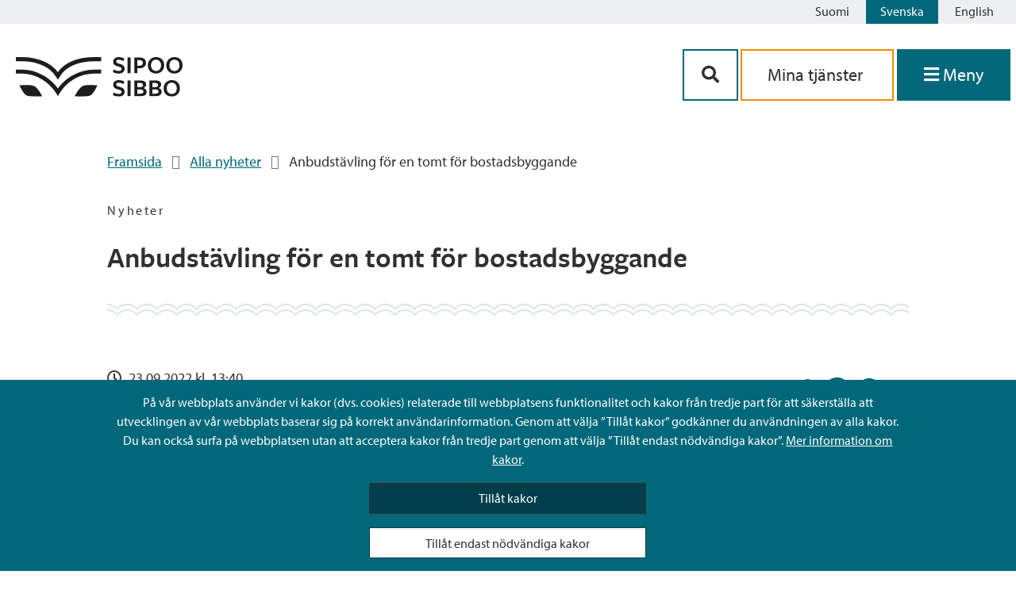

--- FILE ---
content_type: text/html; charset=UTF-8
request_url: https://www.sipoo.fi/sv/nyheter/anbudstavling-for-en-tomt-for-bostadsbyggande/
body_size: 65025
content:
<!doctype html>
<html lang="sv-SE">

<head>
	<meta charset="UTF-8">
	<meta name="viewport" content="width=device-width, initial-scale=1">
	<link rel="profile" href="https://gmpg.org/xfn/11">
	<link rel="stylesheet" href="https://cdnjs.cloudflare.com/ajax/libs/font-awesome/5.14.0/css/all.min.css">
	<link rel="stylesheet" href="https://use.typekit.net/nmn8mrg.css">
	<script src="https://kit.fontawesome.com/2407a16f87.js" crossorigin="anonymous"></script>
	<link rel="apple-touch-icon" sizes="57x57" href="https://www.sipoo.fi/wp-content/themes/sipoo/images/favicon/apple-icon-57x57.png">
	<link rel="apple-touch-icon" sizes="60x60" href="https://www.sipoo.fi/wp-content/themes/sipoo/images/favicon/apple-icon-60x60.png">
	<link rel="apple-touch-icon" sizes="72x72" href="https://www.sipoo.fi/wp-content/themes/sipoo/images/favicon/apple-icon-72x72.png">
	<link rel="apple-touch-icon" sizes="76x76" href="https://www.sipoo.fi/wp-content/themes/sipoo/images/favicon/apple-icon-76x76.png">
	<link rel="apple-touch-icon" sizes="114x114" href="https://www.sipoo.fi/wp-content/themes/sipoo/images/favicon/apple-icon-114x114.png">
	<link rel="apple-touch-icon" sizes="120x120" href="https://www.sipoo.fi/wp-content/themes/sipoo/images/favicon/apple-icon-120x120.png">
	<link rel="apple-touch-icon" sizes="144x144" href="https://www.sipoo.fi/wp-content/themes/sipoo/images/favicon/apple-icon-144x144.png">
	<link rel="apple-touch-icon" sizes="152x152" href="https://www.sipoo.fi/wp-content/themes/sipoo/images/favicon/apple-icon-152x152.png">
	<link rel="apple-touch-icon" sizes="180x180" href="https://www.sipoo.fi/wp-content/themes/sipoo/images/favicon/apple-icon-180x180.png">
	<link rel="icon" type="image/png" sizes="192x192"  href="https://www.sipoo.fi/wp-content/themes/sipoo/images/favicon/android-icon-192x192.png">
	<link rel="icon" type="image/png" sizes="32x32" href="https://www.sipoo.fi/wp-content/themes/sipoo/images/favicon/favicon-32x32.png">
	<link rel="icon" type="image/png" sizes="96x96" href="https://www.sipoo.fi/wp-content/themes/sipoo/images/favicon/favicon-96x96.png">
	<link rel="icon" type="image/png" sizes="16x16" href="https://www.sipoo.fi/wp-content/themes/sipoo/images/favicon/favicon-16x16.png">
	<link rel="manifest" href="https://www.sipoo.fi/wp-content/themes/sipoo/images/favicon/manifest.json">
	<meta name="msapplication-TileColor" content="#ffffff">
	<meta name="msapplication-TileImage" content="https://www.sipoo.fi/wp-content/themes/sipoo/images/favicon/ms-icon-144x144.png">
	<meta name="theme-color" content="#ffffff">
	<script src="https://www.sipoo.fi/wp-content/themes/sipoo/js/3rdparty/splide.js"></script>

	<meta name='robots' content='index, follow, max-image-preview:large, max-snippet:-1, max-video-preview:-1' />
	<style>img:is([sizes="auto" i], [sizes^="auto," i]) { contain-intrinsic-size: 3000px 1500px }</style>
	<link rel="alternate" href="https://www.sipoo.fi/uutiset/tarjouskilpailu-asuntorakentamisen-tontista/" hreflang="fi" />
<link rel="alternate" href="https://www.sipoo.fi/sv/nyheter/anbudstavling-for-en-tomt-for-bostadsbyggande/" hreflang="sv" />

	<!-- This site is optimized with the Yoast SEO plugin v26.3 - https://yoast.com/wordpress/plugins/seo/ -->
	<title>Anbudstävling för en tomt för bostadsbyggande - Sibbo - Sipoo</title>
	<link rel="canonical" href="https://www.sipoo.fi/sv/nyheter/anbudstavling-for-en-tomt-for-bostadsbyggande/" />
	<meta property="og:locale" content="sv_SE" />
	<meta property="og:locale:alternate" content="fi_FI" />
	<meta property="og:type" content="article" />
	<meta property="og:title" content="Anbudstävling för en tomt för bostadsbyggande - Sibbo - Sipoo" />
	<meta property="og:url" content="https://www.sipoo.fi/sv/nyheter/anbudstavling-for-en-tomt-for-bostadsbyggande/" />
	<meta property="og:site_name" content="Sibbo - Sipoo" />
	<meta property="article:published_time" content="2022-09-23T10:40:55+00:00" />
	<meta property="og:image" content="https://www.sipoo.fi/wp-content/uploads/2022/09/K595_Ilmakuva_rajaus_web.jpg" />
	<meta property="og:image:width" content="1440" />
	<meta property="og:image:height" content="960" />
	<meta property="og:image:type" content="image/jpeg" />
	<meta name="author" content="Ropponen Paula" />
	<meta name="twitter:card" content="summary_large_image" />
	<meta name="twitter:label1" content="Skriven av" />
	<meta name="twitter:data1" content="Ropponen Paula" />
	<script type="application/ld+json" class="yoast-schema-graph">{"@context":"https://schema.org","@graph":[{"@type":"WebPage","@id":"https://www.sipoo.fi/sv/nyheter/anbudstavling-for-en-tomt-for-bostadsbyggande/","url":"https://www.sipoo.fi/sv/nyheter/anbudstavling-for-en-tomt-for-bostadsbyggande/","name":"Anbudstävling för en tomt för bostadsbyggande - Sibbo - Sipoo","isPartOf":{"@id":"https://www.sipoo.fi/sv/#website"},"primaryImageOfPage":{"@id":"https://www.sipoo.fi/sv/nyheter/anbudstavling-for-en-tomt-for-bostadsbyggande/#primaryimage"},"image":{"@id":"https://www.sipoo.fi/sv/nyheter/anbudstavling-for-en-tomt-for-bostadsbyggande/#primaryimage"},"thumbnailUrl":"https://www.sipoo.fi/wp-content/uploads/2022/09/K595_Ilmakuva_rajaus_web.jpg","datePublished":"2022-09-23T10:40:55+00:00","author":{"@id":"https://www.sipoo.fi/sv/#/schema/person/8bcf0428085efbea519811bf679b0c16"},"breadcrumb":{"@id":"https://www.sipoo.fi/sv/nyheter/anbudstavling-for-en-tomt-for-bostadsbyggande/#breadcrumb"},"inLanguage":"sv-SE","potentialAction":[{"@type":"ReadAction","target":["https://www.sipoo.fi/sv/nyheter/anbudstavling-for-en-tomt-for-bostadsbyggande/"]}]},{"@type":"ImageObject","inLanguage":"sv-SE","@id":"https://www.sipoo.fi/sv/nyheter/anbudstavling-for-en-tomt-for-bostadsbyggande/#primaryimage","url":"https://www.sipoo.fi/wp-content/uploads/2022/09/K595_Ilmakuva_rajaus_web.jpg","contentUrl":"https://www.sipoo.fi/wp-content/uploads/2022/09/K595_Ilmakuva_rajaus_web.jpg","width":1440,"height":960,"caption":"Flygbild på en tomt och området kring tomten."},{"@type":"BreadcrumbList","@id":"https://www.sipoo.fi/sv/nyheter/anbudstavling-for-en-tomt-for-bostadsbyggande/#breadcrumb","itemListElement":[{"@type":"ListItem","position":1,"name":"Framsida","item":"https://www.sipoo.fi/sv/"},{"@type":"ListItem","position":2,"name":"Alla nyheter","item":"https://www.sipoo.fi/sv/kategori/nyheter/"},{"@type":"ListItem","position":3,"name":"Anbudstävling för en tomt för bostadsbyggande"}]},{"@type":"WebSite","@id":"https://www.sipoo.fi/sv/#website","url":"https://www.sipoo.fi/sv/","name":"Sibbo - Sipoo","description":"","potentialAction":[{"@type":"SearchAction","target":{"@type":"EntryPoint","urlTemplate":"https://www.sipoo.fi/sv/?s={search_term_string}"},"query-input":{"@type":"PropertyValueSpecification","valueRequired":true,"valueName":"search_term_string"}}],"inLanguage":"sv-SE"},{"@type":"Person","@id":"https://www.sipoo.fi/sv/#/schema/person/8bcf0428085efbea519811bf679b0c16","name":"Ropponen Paula","image":{"@type":"ImageObject","inLanguage":"sv-SE","@id":"https://www.sipoo.fi/sv/#/schema/person/image/","url":"https://secure.gravatar.com/avatar/d1aa78c45a417e4906fe1224550e3baab3326704db5ecbd3d4b2314d124af86d?s=96&d=mm&r=g","contentUrl":"https://secure.gravatar.com/avatar/d1aa78c45a417e4906fe1224550e3baab3326704db5ecbd3d4b2314d124af86d?s=96&d=mm&r=g","caption":"Ropponen Paula"}}]}</script>
	<!-- / Yoast SEO plugin. -->


<link rel="alternate" type="application/rss+xml" title="Sibbo - Sipoo &raquo; Webbflöde" href="https://www.sipoo.fi/sv/feed/" />
<link rel="alternate" type="application/rss+xml" title="Sibbo - Sipoo &raquo; Kommentarsflöde" href="https://www.sipoo.fi/sv/comments/feed/" />
<link rel="alternate" type="application/rss+xml" title="Sibbo - Sipoo &raquo; Kommentarsflöde för Anbudstävling för en tomt för bostadsbyggande" href="https://www.sipoo.fi/sv/nyheter/anbudstavling-for-en-tomt-for-bostadsbyggande/feed/" />
<script>
window._wpemojiSettings = {"baseUrl":"https:\/\/s.w.org\/images\/core\/emoji\/16.0.1\/72x72\/","ext":".png","svgUrl":"https:\/\/s.w.org\/images\/core\/emoji\/16.0.1\/svg\/","svgExt":".svg","source":{"concatemoji":"https:\/\/www.sipoo.fi\/wp-includes\/js\/wp-emoji-release.min.js?ver=6.8.3"}};
/*! This file is auto-generated */
!function(s,n){var o,i,e;function c(e){try{var t={supportTests:e,timestamp:(new Date).valueOf()};sessionStorage.setItem(o,JSON.stringify(t))}catch(e){}}function p(e,t,n){e.clearRect(0,0,e.canvas.width,e.canvas.height),e.fillText(t,0,0);var t=new Uint32Array(e.getImageData(0,0,e.canvas.width,e.canvas.height).data),a=(e.clearRect(0,0,e.canvas.width,e.canvas.height),e.fillText(n,0,0),new Uint32Array(e.getImageData(0,0,e.canvas.width,e.canvas.height).data));return t.every(function(e,t){return e===a[t]})}function u(e,t){e.clearRect(0,0,e.canvas.width,e.canvas.height),e.fillText(t,0,0);for(var n=e.getImageData(16,16,1,1),a=0;a<n.data.length;a++)if(0!==n.data[a])return!1;return!0}function f(e,t,n,a){switch(t){case"flag":return n(e,"\ud83c\udff3\ufe0f\u200d\u26a7\ufe0f","\ud83c\udff3\ufe0f\u200b\u26a7\ufe0f")?!1:!n(e,"\ud83c\udde8\ud83c\uddf6","\ud83c\udde8\u200b\ud83c\uddf6")&&!n(e,"\ud83c\udff4\udb40\udc67\udb40\udc62\udb40\udc65\udb40\udc6e\udb40\udc67\udb40\udc7f","\ud83c\udff4\u200b\udb40\udc67\u200b\udb40\udc62\u200b\udb40\udc65\u200b\udb40\udc6e\u200b\udb40\udc67\u200b\udb40\udc7f");case"emoji":return!a(e,"\ud83e\udedf")}return!1}function g(e,t,n,a){var r="undefined"!=typeof WorkerGlobalScope&&self instanceof WorkerGlobalScope?new OffscreenCanvas(300,150):s.createElement("canvas"),o=r.getContext("2d",{willReadFrequently:!0}),i=(o.textBaseline="top",o.font="600 32px Arial",{});return e.forEach(function(e){i[e]=t(o,e,n,a)}),i}function t(e){var t=s.createElement("script");t.src=e,t.defer=!0,s.head.appendChild(t)}"undefined"!=typeof Promise&&(o="wpEmojiSettingsSupports",i=["flag","emoji"],n.supports={everything:!0,everythingExceptFlag:!0},e=new Promise(function(e){s.addEventListener("DOMContentLoaded",e,{once:!0})}),new Promise(function(t){var n=function(){try{var e=JSON.parse(sessionStorage.getItem(o));if("object"==typeof e&&"number"==typeof e.timestamp&&(new Date).valueOf()<e.timestamp+604800&&"object"==typeof e.supportTests)return e.supportTests}catch(e){}return null}();if(!n){if("undefined"!=typeof Worker&&"undefined"!=typeof OffscreenCanvas&&"undefined"!=typeof URL&&URL.createObjectURL&&"undefined"!=typeof Blob)try{var e="postMessage("+g.toString()+"("+[JSON.stringify(i),f.toString(),p.toString(),u.toString()].join(",")+"));",a=new Blob([e],{type:"text/javascript"}),r=new Worker(URL.createObjectURL(a),{name:"wpTestEmojiSupports"});return void(r.onmessage=function(e){c(n=e.data),r.terminate(),t(n)})}catch(e){}c(n=g(i,f,p,u))}t(n)}).then(function(e){for(var t in e)n.supports[t]=e[t],n.supports.everything=n.supports.everything&&n.supports[t],"flag"!==t&&(n.supports.everythingExceptFlag=n.supports.everythingExceptFlag&&n.supports[t]);n.supports.everythingExceptFlag=n.supports.everythingExceptFlag&&!n.supports.flag,n.DOMReady=!1,n.readyCallback=function(){n.DOMReady=!0}}).then(function(){return e}).then(function(){var e;n.supports.everything||(n.readyCallback(),(e=n.source||{}).concatemoji?t(e.concatemoji):e.wpemoji&&e.twemoji&&(t(e.twemoji),t(e.wpemoji)))}))}((window,document),window._wpemojiSettings);
</script>
<style id='wp-emoji-styles-inline-css'>

	img.wp-smiley, img.emoji {
		display: inline !important;
		border: none !important;
		box-shadow: none !important;
		height: 1em !important;
		width: 1em !important;
		margin: 0 0.07em !important;
		vertical-align: -0.1em !important;
		background: none !important;
		padding: 0 !important;
	}
</style>
<link rel='stylesheet' id='wp-block-library-css' href='https://www.sipoo.fi/wp-includes/css/dist/block-library/style.min.css?ver=6.8.3' media='all' />
<style id='classic-theme-styles-inline-css'>
/*! This file is auto-generated */
.wp-block-button__link{color:#fff;background-color:#32373c;border-radius:9999px;box-shadow:none;text-decoration:none;padding:calc(.667em + 2px) calc(1.333em + 2px);font-size:1.125em}.wp-block-file__button{background:#32373c;color:#fff;text-decoration:none}
</style>
<style id='elasticpress-related-posts-style-inline-css'>
.editor-styles-wrapper .wp-block-elasticpress-related-posts ul,.wp-block-elasticpress-related-posts ul{list-style-type:none;padding:0}.editor-styles-wrapper .wp-block-elasticpress-related-posts ul li a>div{display:inline}

</style>
<style id='global-styles-inline-css'>
:root{--wp--preset--aspect-ratio--square: 1;--wp--preset--aspect-ratio--4-3: 4/3;--wp--preset--aspect-ratio--3-4: 3/4;--wp--preset--aspect-ratio--3-2: 3/2;--wp--preset--aspect-ratio--2-3: 2/3;--wp--preset--aspect-ratio--16-9: 16/9;--wp--preset--aspect-ratio--9-16: 9/16;--wp--preset--color--black: #000000;--wp--preset--color--cyan-bluish-gray: #abb8c3;--wp--preset--color--white: #ffffff;--wp--preset--color--pale-pink: #f78da7;--wp--preset--color--vivid-red: #cf2e2e;--wp--preset--color--luminous-vivid-orange: #ff6900;--wp--preset--color--luminous-vivid-amber: #fcb900;--wp--preset--color--light-green-cyan: #7bdcb5;--wp--preset--color--vivid-green-cyan: #00d084;--wp--preset--color--pale-cyan-blue: #8ed1fc;--wp--preset--color--vivid-cyan-blue: #0693e3;--wp--preset--color--vivid-purple: #9b51e0;--wp--preset--gradient--vivid-cyan-blue-to-vivid-purple: linear-gradient(135deg,rgba(6,147,227,1) 0%,rgb(155,81,224) 100%);--wp--preset--gradient--light-green-cyan-to-vivid-green-cyan: linear-gradient(135deg,rgb(122,220,180) 0%,rgb(0,208,130) 100%);--wp--preset--gradient--luminous-vivid-amber-to-luminous-vivid-orange: linear-gradient(135deg,rgba(252,185,0,1) 0%,rgba(255,105,0,1) 100%);--wp--preset--gradient--luminous-vivid-orange-to-vivid-red: linear-gradient(135deg,rgba(255,105,0,1) 0%,rgb(207,46,46) 100%);--wp--preset--gradient--very-light-gray-to-cyan-bluish-gray: linear-gradient(135deg,rgb(238,238,238) 0%,rgb(169,184,195) 100%);--wp--preset--gradient--cool-to-warm-spectrum: linear-gradient(135deg,rgb(74,234,220) 0%,rgb(151,120,209) 20%,rgb(207,42,186) 40%,rgb(238,44,130) 60%,rgb(251,105,98) 80%,rgb(254,248,76) 100%);--wp--preset--gradient--blush-light-purple: linear-gradient(135deg,rgb(255,206,236) 0%,rgb(152,150,240) 100%);--wp--preset--gradient--blush-bordeaux: linear-gradient(135deg,rgb(254,205,165) 0%,rgb(254,45,45) 50%,rgb(107,0,62) 100%);--wp--preset--gradient--luminous-dusk: linear-gradient(135deg,rgb(255,203,112) 0%,rgb(199,81,192) 50%,rgb(65,88,208) 100%);--wp--preset--gradient--pale-ocean: linear-gradient(135deg,rgb(255,245,203) 0%,rgb(182,227,212) 50%,rgb(51,167,181) 100%);--wp--preset--gradient--electric-grass: linear-gradient(135deg,rgb(202,248,128) 0%,rgb(113,206,126) 100%);--wp--preset--gradient--midnight: linear-gradient(135deg,rgb(2,3,129) 0%,rgb(40,116,252) 100%);--wp--preset--font-size--small: 13px;--wp--preset--font-size--medium: 20px;--wp--preset--font-size--large: 36px;--wp--preset--font-size--x-large: 42px;--wp--preset--spacing--20: 0.44rem;--wp--preset--spacing--30: 0.67rem;--wp--preset--spacing--40: 1rem;--wp--preset--spacing--50: 1.5rem;--wp--preset--spacing--60: 2.25rem;--wp--preset--spacing--70: 3.38rem;--wp--preset--spacing--80: 5.06rem;--wp--preset--shadow--natural: 6px 6px 9px rgba(0, 0, 0, 0.2);--wp--preset--shadow--deep: 12px 12px 50px rgba(0, 0, 0, 0.4);--wp--preset--shadow--sharp: 6px 6px 0px rgba(0, 0, 0, 0.2);--wp--preset--shadow--outlined: 6px 6px 0px -3px rgba(255, 255, 255, 1), 6px 6px rgba(0, 0, 0, 1);--wp--preset--shadow--crisp: 6px 6px 0px rgba(0, 0, 0, 1);}:where(.is-layout-flex){gap: 0.5em;}:where(.is-layout-grid){gap: 0.5em;}body .is-layout-flex{display: flex;}.is-layout-flex{flex-wrap: wrap;align-items: center;}.is-layout-flex > :is(*, div){margin: 0;}body .is-layout-grid{display: grid;}.is-layout-grid > :is(*, div){margin: 0;}:where(.wp-block-columns.is-layout-flex){gap: 2em;}:where(.wp-block-columns.is-layout-grid){gap: 2em;}:where(.wp-block-post-template.is-layout-flex){gap: 1.25em;}:where(.wp-block-post-template.is-layout-grid){gap: 1.25em;}.has-black-color{color: var(--wp--preset--color--black) !important;}.has-cyan-bluish-gray-color{color: var(--wp--preset--color--cyan-bluish-gray) !important;}.has-white-color{color: var(--wp--preset--color--white) !important;}.has-pale-pink-color{color: var(--wp--preset--color--pale-pink) !important;}.has-vivid-red-color{color: var(--wp--preset--color--vivid-red) !important;}.has-luminous-vivid-orange-color{color: var(--wp--preset--color--luminous-vivid-orange) !important;}.has-luminous-vivid-amber-color{color: var(--wp--preset--color--luminous-vivid-amber) !important;}.has-light-green-cyan-color{color: var(--wp--preset--color--light-green-cyan) !important;}.has-vivid-green-cyan-color{color: var(--wp--preset--color--vivid-green-cyan) !important;}.has-pale-cyan-blue-color{color: var(--wp--preset--color--pale-cyan-blue) !important;}.has-vivid-cyan-blue-color{color: var(--wp--preset--color--vivid-cyan-blue) !important;}.has-vivid-purple-color{color: var(--wp--preset--color--vivid-purple) !important;}.has-black-background-color{background-color: var(--wp--preset--color--black) !important;}.has-cyan-bluish-gray-background-color{background-color: var(--wp--preset--color--cyan-bluish-gray) !important;}.has-white-background-color{background-color: var(--wp--preset--color--white) !important;}.has-pale-pink-background-color{background-color: var(--wp--preset--color--pale-pink) !important;}.has-vivid-red-background-color{background-color: var(--wp--preset--color--vivid-red) !important;}.has-luminous-vivid-orange-background-color{background-color: var(--wp--preset--color--luminous-vivid-orange) !important;}.has-luminous-vivid-amber-background-color{background-color: var(--wp--preset--color--luminous-vivid-amber) !important;}.has-light-green-cyan-background-color{background-color: var(--wp--preset--color--light-green-cyan) !important;}.has-vivid-green-cyan-background-color{background-color: var(--wp--preset--color--vivid-green-cyan) !important;}.has-pale-cyan-blue-background-color{background-color: var(--wp--preset--color--pale-cyan-blue) !important;}.has-vivid-cyan-blue-background-color{background-color: var(--wp--preset--color--vivid-cyan-blue) !important;}.has-vivid-purple-background-color{background-color: var(--wp--preset--color--vivid-purple) !important;}.has-black-border-color{border-color: var(--wp--preset--color--black) !important;}.has-cyan-bluish-gray-border-color{border-color: var(--wp--preset--color--cyan-bluish-gray) !important;}.has-white-border-color{border-color: var(--wp--preset--color--white) !important;}.has-pale-pink-border-color{border-color: var(--wp--preset--color--pale-pink) !important;}.has-vivid-red-border-color{border-color: var(--wp--preset--color--vivid-red) !important;}.has-luminous-vivid-orange-border-color{border-color: var(--wp--preset--color--luminous-vivid-orange) !important;}.has-luminous-vivid-amber-border-color{border-color: var(--wp--preset--color--luminous-vivid-amber) !important;}.has-light-green-cyan-border-color{border-color: var(--wp--preset--color--light-green-cyan) !important;}.has-vivid-green-cyan-border-color{border-color: var(--wp--preset--color--vivid-green-cyan) !important;}.has-pale-cyan-blue-border-color{border-color: var(--wp--preset--color--pale-cyan-blue) !important;}.has-vivid-cyan-blue-border-color{border-color: var(--wp--preset--color--vivid-cyan-blue) !important;}.has-vivid-purple-border-color{border-color: var(--wp--preset--color--vivid-purple) !important;}.has-vivid-cyan-blue-to-vivid-purple-gradient-background{background: var(--wp--preset--gradient--vivid-cyan-blue-to-vivid-purple) !important;}.has-light-green-cyan-to-vivid-green-cyan-gradient-background{background: var(--wp--preset--gradient--light-green-cyan-to-vivid-green-cyan) !important;}.has-luminous-vivid-amber-to-luminous-vivid-orange-gradient-background{background: var(--wp--preset--gradient--luminous-vivid-amber-to-luminous-vivid-orange) !important;}.has-luminous-vivid-orange-to-vivid-red-gradient-background{background: var(--wp--preset--gradient--luminous-vivid-orange-to-vivid-red) !important;}.has-very-light-gray-to-cyan-bluish-gray-gradient-background{background: var(--wp--preset--gradient--very-light-gray-to-cyan-bluish-gray) !important;}.has-cool-to-warm-spectrum-gradient-background{background: var(--wp--preset--gradient--cool-to-warm-spectrum) !important;}.has-blush-light-purple-gradient-background{background: var(--wp--preset--gradient--blush-light-purple) !important;}.has-blush-bordeaux-gradient-background{background: var(--wp--preset--gradient--blush-bordeaux) !important;}.has-luminous-dusk-gradient-background{background: var(--wp--preset--gradient--luminous-dusk) !important;}.has-pale-ocean-gradient-background{background: var(--wp--preset--gradient--pale-ocean) !important;}.has-electric-grass-gradient-background{background: var(--wp--preset--gradient--electric-grass) !important;}.has-midnight-gradient-background{background: var(--wp--preset--gradient--midnight) !important;}.has-small-font-size{font-size: var(--wp--preset--font-size--small) !important;}.has-medium-font-size{font-size: var(--wp--preset--font-size--medium) !important;}.has-large-font-size{font-size: var(--wp--preset--font-size--large) !important;}.has-x-large-font-size{font-size: var(--wp--preset--font-size--x-large) !important;}
:where(.wp-block-post-template.is-layout-flex){gap: 1.25em;}:where(.wp-block-post-template.is-layout-grid){gap: 1.25em;}
:where(.wp-block-columns.is-layout-flex){gap: 2em;}:where(.wp-block-columns.is-layout-grid){gap: 2em;}
:root :where(.wp-block-pullquote){font-size: 1.5em;line-height: 1.6;}
</style>
<link rel='stylesheet' id='ptv-integration-css' href='https://www.sipoo.fi/wp-content/plugins/ptv-integration/public/css/ptv-integration-public.css?ver=1.1.0' media='all' />
<link rel='stylesheet' id='sipoo-style-css' href='https://www.sipoo.fi/wp-content/themes/sipoo/style.css?ver=1.0.4' media='all' />
<script src="https://www.sipoo.fi/wp-includes/js/jquery/jquery.min.js?ver=3.7.1" id="jquery-core-js"></script>
<script src="https://www.sipoo.fi/wp-includes/js/jquery/jquery-migrate.min.js?ver=3.4.1" id="jquery-migrate-js"></script>
<script src="https://www.sipoo.fi/wp-content/plugins/ptv-integration/public/js/ptv-integration-public.js?ver=1.1.0" id="ptv-integration-js"></script>
<script src="https://www.sipoo.fi/wp-content/plugins/sipoo-timeline-block//src/js/index.js?ver=6.8.3" id="sipoo-timeline-js-js"></script>
<script id="hide_crisis_lift-js-extra">
var cl_button_texts = {"collapse_cl":"D\u00f6lj meddelande","expand_cl":"Visa meddelande"};
</script>
<script src="https://www.sipoo.fi/wp-content/themes/sipoo/js/src/cookies.js?ver=6.8.3" id="hide_crisis_lift-js"></script>
<script id="image_carousel-js-extra">
var image_carousel_labels = {"prev_img":"aria_foregaende_bild","next_img":"aria_foljande_bild"};
</script>
<script src="https://www.sipoo.fi/wp-content/themes/sipoo/js/src/image_carousel.js?ver=6.8.3" id="image_carousel-js"></script>
<script src="https://www.sipoo.fi/wp-content/themes/sipoo/js/3rdparty/mmenu.js?ver=6.8.3" id="mmenu-js"></script>
<script src="https://www.sipoo.fi/wp-content/themes/sipoo/js/3rdparty/mmenu.polyfills.js?ver=6.8.3" id="mmenu-polyfills-js"></script>
<script id="mmenu_translate-js-extra">
var mmenu_accessibility = {"search_field_aria":"Menyns s\u00f6kf\u00e4lt","menu_ends_aria":"Slutet av menyn","submenu_button_aria":"Navigera till f\u00f6ljande niv\u00e5 i menyn","close_button_aria":"St\u00e4ng menyn","back_button_aria":"Tillbaka till f\u00f6reg\u00e5ende niv\u00e5 i menyn"};
</script>
<script src="https://www.sipoo.fi/wp-content/themes/sipoo/js/3rdparty/mmenu-accesibility.js?ver=6.8.3" id="mmenu_translate-js"></script>
<link rel="https://api.w.org/" href="https://www.sipoo.fi/wp-json/" /><link rel="alternate" title="JSON" type="application/json" href="https://www.sipoo.fi/wp-json/wp/v2/posts/72867" /><link rel="EditURI" type="application/rsd+xml" title="RSD" href="https://www.sipoo.fi/xmlrpc.php?rsd" />
<meta name="generator" content="WordPress 6.8.3" />
<link rel='shortlink' href='https://www.sipoo.fi/?p=72867' />
<link rel="alternate" title="oEmbed (JSON)" type="application/json+oembed" href="https://www.sipoo.fi/wp-json/oembed/1.0/embed?url=https%3A%2F%2Fwww.sipoo.fi%2Fsv%2Fnyheter%2Fanbudstavling-for-en-tomt-for-bostadsbyggande%2F&#038;lang=sv" />
<link rel="alternate" title="oEmbed (XML)" type="text/xml+oembed" href="https://www.sipoo.fi/wp-json/oembed/1.0/embed?url=https%3A%2F%2Fwww.sipoo.fi%2Fsv%2Fnyheter%2Fanbudstavling-for-en-tomt-for-bostadsbyggande%2F&#038;format=xml&#038;lang=sv" />
<!-- Stream WordPress user activity plugin v4.1.1 -->
<link rel="pingback" href="https://www.sipoo.fi/xmlrpc.php"></head>

<body class="wp-singular post-template-default single single-post postid-72867 single-format-standard wp-theme-sipoo no-sidebar">
		<div id="page" class="site">
		<header id="masthead" class="site-header">
			

<div class="language-bar">
	
	<!-- <div class="sipoo-mobile-logo hide-md hide-l hide-xl">
		<a href="/sv"><img src="https://www.sipoo.fi/wp-content/themes/sipoo/images/sipoo_logo.svg" width="210" height="50" alt="Sipoo"></a>
	</div> -->
	<div class="language-buttons">
		<a id="skiplink" tabindex="0" href="#main-content" class="skip-link">Siirry sisältöön</a>
		<ul class="language-bar">	<li class="lang-item lang-item-2 lang-item-fi lang-item-first"><a lang="fi" hreflang="fi" href="https://www.sipoo.fi/uutiset/tarjouskilpailu-asuntorakentamisen-tontista/">Suomi</a></li>
	<li class="lang-item lang-item-5 lang-item-sv current-lang"><a lang="sv-SE" hreflang="sv-SE" href="https://www.sipoo.fi/sv/nyheter/anbudstavling-for-en-tomt-for-bostadsbyggande/" aria-current="true">Svenska</a></li>
	<li class="lang-item lang-item-9 lang-item-en no-translation"><a lang="en-GB" hreflang="en-GB" href="https://www.sipoo.fi/en/">English</a></li>
</ul>
	</div>
	<div style="clear: both;"></div>
</div>
<div class="site-branding">
	<div class="branding-container">
		
		<!-- Logo on mobile -->
		<div class="sipoo-mobile-logo hide-md hide-l hide-xl">
			<a href="/sv" aria-label="Sibbos logga länk"><img src="https://www.sipoo.fi/wp-content/themes/sipoo/images/sipoo_logo.svg" width="210" height="50" alt="Sipoo"></a>
		</div>

		<!-- Logo on desktop -->
		<div id="sipoo-logo" class="hide-sm">
			<a href="/sv" aria-label="Sibbos logga länk"><img src="https://www.sipoo.fi/wp-content/themes/sipoo/images/sipoo_logo.svg" width="210" height="50" alt="Sipoo"></a>
		</div>

		
		<div class="fill-remaining-space"> </div>

		<div id="sipoo-buttons">

						
			<div class="menu-buttons">
						
				<div class="menu-button-container">

					<div class="menu-btn-mobile-flex-wrapper">
						<button class="btn-menu-mobile btn-contact" name="mobile-menu-search" aria-controls="primary-menu" aria-expanded="false" aria-label='Sök-knapp'>
							<i class="fas fa-search" aria-hidden="true"></i>
						</button>

						<a href="https://asiointi.sipoo.fi/" class="btn-menu-mobile btn-menu btn-services" name="mobile-menu-e-services" aria-controls="primary-menu" aria-expanded="false" aria-label='aria_oma_asiointi_linkki' >
							<i class="fas fa-user-circle show-icon-mobile" aria-hidden="true"></i>
							<span class="menu-icon-text hide-xs hide-sm">Mina tjänster</span>
						</a>

							<button class="btn-menu-mobile btn-menu" onclick="focusFirstElement('menu'); openMenu();" name="mobile-menu-e-services" aria-label='Öppna menyn' aria-controls="primary-menu" aria-expanded="false">
								<i class="fas fa-bars show-icon-mobile" aria-hidden="true"></i>
								<span class="menu-icon-text">Meny</span>
							</button>
					</div>

					<div class="mobile-and-desktop-buttons ">
						<div class="menu-btn-wrapper-hide-on-mobile">

							<button class="btn-contact" aria-controls="primary-menu" aria-expanded="false" aria-label='Sök-knapp'><i class="fas fa-search" aria-hidden="true"></i></button>

							<a class="link-services" href="https://asiointi.sipoo.fi/" aria-label='aria_oma_asiointi_linkki'>
								Mina tjänster							</a>							

							<!-- Menu opens when navigated with anchor but semantically it should be a button not an anchor tag -->
							<!-- Created a button to click the invisible anchor which makes it semantically correct for screen readers -->
							<button class="btn-menu no-decoration" name="primary-menu" onclick="focusFirstElement('menu'); openMenu();" aria-label='Öppna menyn' aria-controls="primary-menu" aria-haspopup="true" aria-expanded="false">
								<i id="menu-icon-desktop" class="show-icon-mobile fas fa-bars" aria-hidden="true"></i>
								<span class="menu-icon-text">Meny</span>
							</button>
							<a id="open-menu-link" href="#menu" class="hidden" tabindex="-1"></a>
						</div>
						

					</div>

				</div>
			</div>

		</div>
	</div>
</div><!-- .site-branding -->
<!-- search-box -->


<div id="search-box">
    <form method="get" class="bg-search" action="https://www.sipoo.fi/sv">	
        <div class="bg-search-input">
			<label for="search-input-popup" class="label-hidden">Sök på webbplatsen</label>
            <input type="text" name="s" id="search-input-popup" class="input-search" aria-label='Sökfält' required></input>
         	<button type="submit" class="btn-search-secondary" aria-label='Sök-knapp'><i class="fas fa-search fa-fw" aria-hidden="true"></i></button>
		</div> 
   	</form>
</div>
<script>
	// TOP BAR WHILE SCROLLING --
	var head = document.getElementById("masthead");
    var prevScrollpos = window.pageYOffset;

	function headerPosition (){
		var currentScrollPos = window.pageYOffset;
			if(window.pageYOffset < 60){
					head.style.borderBottom = null;
					head.style.borderBottomColor = null;
					head.style.borderBottomStyle = null;
			}
			if (prevScrollpos > currentScrollPos) {
				head.style.top = getComputedStyle(document.querySelector('.site')).marginTop;
				if(window.pageYOffset > 60){
					head.style.borderBottom = "1.5px";
					head.style.borderBottomColor = "$color__border-content-primary";
					head.style.borderBottomStyle = "solid";
				}
			}
			else {
				head.style.top = "-200px";
			}
			prevScrollpos = currentScrollPos;
	}
    window.addEventListener('scroll',headerPosition);

	// MMENU
    document.addEventListener(
        "DOMContentLoaded", () => {
            new Mmenu( "#menu", {
				
                "extensions": [
                  	"pagedim-black",
				  	"position-right",
				],
				"navbar": {
					"title": " "
				},
				"keyboardNavigation": {
					"enable": "default",
					"enhance": true
				},
				"setSelected": {
                  	"hover": true,
                  	"parent": true
               	},	
               	"counters": true,
                "navbars": [
                    {
                        "position": "top",
                        "content": [
							"searchfield",
							"close"
                        ]
                    }
                ],
				"searchfield": {
					"search": false,           
                    "placeholder": "Sök på webbsidan",
                    "noResults": "Ei tuloksia",
                	"showSubPanels": false,	
                    "panel": {
                        "add": true,
                        "dividers": true,
                        "title": "Sök på webbsidan",
                     }
                }  
			}, 
			{
                "searchfield": {
                    form: {
                        action: "/",
                    	method: "get" 
                    },
                    input: {
                        type: "text",
                        name: "s",
                        id: "mm-search" 
                    }
                },
				keyboardNavigation: {
                    // keyboard navigation configuration
                }
            });
        }
    );
</script>		</header><!-- #masthead -->
		<div role="region" aria-label="Pääsisältö" id="main-content" class="site-container">
		<nav id="menu">
    
    <ul><li><a href="https://www.sipoo.fi/sv/kategori/nyheter/">Nyheter</a></li><li><a href="https://sipoose.oncloudos.com/cgi/DREQUEST.PHP?alo=1&page=announcement_search&tzo=-180">Kungörelser</a></li><li><a href="https://www.sipoo.fi/sv/tjanst/sibboinfo/">Kundservice SibboInfo</a></li><li><a href="https://www.sipoo.fi/sv/respons/">Ge respons</a></li><li><a href="https://www.sipoo.fi/sv/servicekanal/sibbo-kommuns-karttjanst/">Sibbo kommuns karttjänst</a></li><li class="Divider">Tjänster</li><li><a href="https://www.sipoo.fi/sv/arbete/">Arbete</a><ul><li><a href="https://www.sipoo.fi/sv/tjanst/lediga-arbetsplatser-och-rekrytering/">Lediga arbetsplatser och rekrytering</a></li><li><a href="https://www.sipoo.fi/sv/arbete/att-jobba-i-sibbo/">Att jobba i Sibbo</a></li><li><a href="https://www.sipoo.fi/sv/arbete/sysselsattningstjanster/">Sysselsättningstjänster</a><ul><li><a href="https://www.kerava.fi/sv/kervo-och-sibbo-sysselsattningsomrade/kontaktuppgifter-till-sysselsattningstjansterna/">Kontaktuppgifter till sysselsättningstjänsterna</a></li><li><a href="https://www.kerava.fi/sv/kervo-och-sibbo-sysselsattningsomrade/for-arbetssokande/">För arbetssökande</a></li><li><a href="https://www.kerava.fi/sv/kervo-och-sibbo-sysselsattningsomrade/for-arbetsgivare-och-foretag/">För arbetsgivare och företag</a></li></ul></li><li><a href="https://www.sipoo.fi/sv/tjanst/invandrartjanster/">Invandrartjänster</a></li></ul></li><li><a href="https://www.sipoo.fi/sv/boende/">Boende</a><ul><li><a href="https://www.sipoo.fi/sv/byggande/tomter/">Tomter till salu</a></li><li><a href="https://www.sipoo.fi/sv/tjanst/hyresboende/">Hyresboende</a></li><li><a href="https://www.sipoo.fi/sv/boende/sibbo-vatten/">Sibbo Vatten</a><ul><li><a href="https://www.sipoo.fi/sv/boende/sibbo-vatten/aktuellt-och-meddelanden/">Störningskarta</a></li></ul></li><li><a href="https://www.sipoo.fi/sv/tjanst/el-och-uppvarmning/">El och uppvärmning</a></li><li><a href="https://www.sipoo.fi/sv/boende/avfall-och-atervinning/">Avfall och återvinning</a></li><li><a href="https://www.sipoo.fi/sv/boende/brand-och-raddningsvasendet/">Brand- och räddningsväsendet</a></li><li><a href="https://www.sipoo.fi/sv/fastighetsagarens-ansvar/">Fastighetsägarens ansvar</a></li></ul></li><li><a href="https://www.sipoo.fi/sv/business-sipoo/">Business Sipoo</a><ul><li><a href="https://www.sipoo.fi/sv/business-sipoo/foretagsradgivning/">Rådgivning för företagare</a></li><li><a href="https://www.sipoo.fi/sv/business-sipoo/foretagsomraden/">Företagsområden</a></li><li><a href="https://www.sipoo.fi/sv/byggande/tomter/">Tomter till salu</a></li><li><a href="https://www.sipoo.fi/sv/tjanst/foretagens-samarbetsnatverk/">Företagens samarbetsnätverk</a></li></ul></li><li><a href="https://www.sipoo.fi/sv/byggande/">Byggande</a><ul><li><a href="https://www.sipoo.fi/sv/byggande/tomter/">Tomter till salu</a></li><li><a href="https://www.sipoo.fi/sv/byggande/bygglovsprocessen/">Bygglovsprocessen</a></li><li><a href="https://www.sipoo.fi/sv/byggande/rakentajan-lomakkeet-ja-tarkastusasiakirjat/">Blanketter för byggande</a></li><li><a href="https://www.sipoo.fi/sv/tjanst/byggnadsordningen/">Byggnadsordningen</a></li><li><a href="https://www.sipoo.fi/sv/byggande/lov-for-byggande/">Lov för byggande</a></li><li><a href="https://www.sipoo.fi/sv/byggande/beviljade-lov/">Beviljade lov</a></li><li><a href="https://www.sipoo.fi/sv/tjanst/utmarkning-av-tomtens-hojdlage-och-byggnadens-plats-samt-lagessyn/">Visning av tomtens höjdläge, utmärkning av byggnadsplats och syn av byggnaden</a></li><li><a href="https://www.sipoo.fi/sv/tjanst/adressattning/">Adressättning</a></li><li><a href="https://www.sipoo.fi/sv/tjanst/byggnadstillsynen/">Byggnadstillsynen</a></li><li><a href="https://www.sipoo.fi/sv/tjanst/byggnadstillsynens-arkivtjanster/">Byggnadstillsynens arkivtjänster</a></li></ul></li><li><a href="https://www.sipoo.fi/sv/demokrati/">Demokrati</a><ul><li><a href="https://www.sipoo.fi/sv/tjanst/foredragningslistor-och-protokoll/">Föredragningslistor och protokoll</a></li><li><a href="https://www.sipoo.fi/sv/tjanst/tjansteinnehavarbeslut/">Tjänsteinnehavarbeslut</a></li><li><a href="https://www.sipoo.fi/sv/demokrati/fortroendeorganens-motesdatum/">Förtroendeorganens mötesdatum</a></li><li><a href="https://www.sipoo.fi/sv/fullmaktige-och-kommunstyrelsen/">Fullmäktige och kommunstyrelsen</a></li><li><a href="https://www.sipoo.fi/sv/demokrati/utskott-sektioner-och-kommitteer/">Utskott, sektioner och kommittéer</a><ul><li><a href="https://www.sipoo.fi/sv/tjanst/utskottet-for-utbildning/">Utskottet för utbildning</a></li><li><a href="https://www.sipoo.fi/sv/tjanst/utskottet-for-smabarnspedagogik/">Utskottet för småbarnspedagogik</a></li><li><a href="https://www.sipoo.fi/sv/tjanst/byggnads-och-miljoutskottet/">Byggnads- och miljöutskottet</a></li><li><a href="https://www.sipoo.fi/sv/tjanst/tekniska-utskottet/">Tekniska utskottet</a></li><li><a href="https://www.sipoo.fi/sv/tjanst/utskottet-for-vardag-och-fritid/">Utskottet för vardag och fritid</a></li><li><a href="https://www.sipoo.fi/sv/tjanst/direktionen-for-affarsverket-sibbo-vatten/">Direktionen för affärsverket Sibbo Vatten</a></li><li><a href="https://www.sipoo.fi/sv/tjanst/markanvandnings-och-naringslivssektionen/">Markanvändnings- och näringslivssektionen</a></li></ul></li><li><a href="https://www.sipoo.fi/sv/tjanst/ungdomsfullmaktige/">Ungdomsfullmäktige</a></li><li><a href="https://www.sipoo.fi/sv/tjanst/invanarinitiativ/">Invånarinitiativ</a></li><li><a href="https://www.sipoo.fi/sv/tjanst/material-och-informationstjanst/">Material- och informationstjänst</a></li><li><a href="https://www.sipoo.fi/sv/tjanst/valfardsomrades-och-kommunalval/">Välfärdsområdes- och kommunalval</a></li><li><a href="https://www.sipoo.fi/sv/servicekanal/forvaltningsstadga/">Förvaltningsstadga</a></li></ul></li><li><a href="https://www.sipoo.fi/sv/fritid-och-unga/">Fritid och unga</a><ul><li><a href="https://www.sipoo.fi/sv/fritid-och-unga/biblioteket/">Biblioteket</a></li><li><a href="https://www.sipoo.fi/sv/fritid-och-unga/kultur/">Kultur</a></li><li><a href="https://www.sipoo.fi/sv/fritid-och-unga/idrott/">Idrott</a></li><li><a href="https://www.sipoo.fi/sv/fritid-och-unga/grundlaggande-konstundervisning/">Grundläggande konstundervisning</a></li><li><a href="https://www.sipoo.fi/sv/fritid-och-unga/unga/">Unga</a></li><li><a href="https://www.sipoo.fi/sv/fritid-och-unga/friluft/">Friluft</a></li><li><a href="https://www.sipoo.fi/sv/parker-och-gronomraden/">Parker och grönområden</a></li></ul></li><li><a href="https://www.sipoo.fi/sv/gator-och-trafik/">Gator och trafik</a><ul><li><a href="https://www.sipoo.fi/sv/gator-och-trafik/gator/">Gator</a></li><li><a href="https://www.sipoo.fi/sv/gator-och-trafik/trafik/">Trafik</a></li><li><a href="https://www.sipoo.fi/sv/tjanst/kollektivtrafik/">Kollektivtrafik</a></li><li><a href="https://www.sipoo.fi/sv/gator-och-trafik/synliga-gatuplaner/">Framlagda gatu- och parkplaner</a></li><li><a href="https://www.sipoo.fi/sv/tjanst/underhall-av-gator-och-allmanna-omraden/">Underhåll av gator och allmänna områden</a></li><li><a href="https://www.sipoo.fi/sv/tjanst/vinterunderhall-av-gator-och-allmanna-omraden/">Vinterunderhåll av gator och allmänna områden</a></li><li><a href="https://www.sipoo.fi/sv/gator-och-trafik/gator-och-trafik-kontaktuppgifter/">Gator och trafik / kontaktuppgifter</a></li></ul></li><li><a href="https://www.sipoo.fi/sv/kartor-och-geodata/">Kartor och geodata</a><ul><li><a href="https://www.sipoo.fi/sv/tjanst/kartor-och-geodata/">Kartor och geodata</a></li><li><a href="https://www.sipoo.fi/sv/tjanst/adressattning/">Adressättning</a></li><li><a href="https://www.sipoo.fi/sv/servicekanal/sibbo-kommuns-karttjanst/">Sibbo kommuns karttjänst</a></li><li><a href="https://www.sipoo.fi/sv/servicekanal/karttjanst-for-planlaggningen/">Karttjänst för planläggningen</a></li><li><a href="https://www.sipoo.fi/sv/servicekanal/detaljplaneutdrag-2/">Beställning av detaljplaneutdrag</a></li><li><a href="https://www.sipoo.fi/sv/servicekanal/nickby-rivkarta/">Nickby rivkarta</a></li><li><a href="https://www.sipoo.fi/sv/servicekanal/soderkulla-rivkarta/">Söderkulla rivkarta</a></li><li><a href="https://www.sipoo.fi/sv/visit-sibbo/se-och-upplev/upplevelser-i-naturen/skargarden/">Skärgårdskartor (Visit Sibbo)</a></li><li><a href="https://www.sipoo.fi/sv/servicekanal/karttjanst-for-vintermotion/">Karttjänst för vintermotion</a></li><li><a href="https://www.sipoo.fi/sv/servicekanal/skidspar-i-soderkulla/">Skidspår i Söderkulla</a></li><li><a href="https://www.sipoo.fi/sv/servicekanal/skidspar-i-nickby/">Skidspår i Nickby</a></li><li><a href="https://www.sipoo.fi/sv/servicekanal/turistkarta-norra-sibbo/">Turistkarta Sibbo</a></li><li><a href="https://www.sipoo.fi/sv/tjanst/baskarta/">Baskarta</a></li><li><a href="https://www.sipoo.fi/sv/servicekanal/taxor-for-kartmaterial-2/">Taxor för kartmaterial</a></li></ul></li><li><a href="https://www.sipoo.fi/sv/miljo-och-djur/">Miljö och djur</a><ul><li><a href="https://www.sipoo.fi/sv/visit-sibbo/se-och-upplev/upplevelser-i-naturen/skargarden/">Skärgården</a></li><li><a href="https://www.sipoo.fi/sv/miljo-och-djur/skogar/">Skogar</a></li><li><a href="https://www.sipoo.fi/sv/parker-och-gronomraden/">Parker och grönområden</a></li><li><a href="https://www.sipoo.fi/sv/djur/">Djur</a></li><li><a href="https://www.sipoo.fi/sv/miljo-och-djur/lantbruk/">Lantbruk</a></li><li><a href="https://www.sipoo.fi/sv/miljo-och-djur/vattenarenden/">Vattenärenden</a></li><li><a href="https://www.sipoo.fi/sv/miljo-och-djur/naturvard/">Naturvård</a></li><li><a href="https://www.sipoo.fi/sv/miljo-och-djur/hallbar-utveckling/">Hållbar utveckling</a></li><li><a href="https://www.sipoo.fi/sv/miljo-och-djur/miljoovervakningens-tillstand-och-anmalningar/">Miljöövervakningen</a></li><li><a href="https://www.sipoo.fi/sv/tjanst/miljohalsovard/">Miljöhälsovård</a></li></ul></li><li><a href="https://www.sipoo.fi/sv/organisation/">Organisation</a><ul><li><a href="https://www.sipoo.fi/sv/organisation/om-sibbo/">Om Sibbo</a></li><li><a href="https://www.sipoo.fi/sv/tjanst/kommunorganisation/">Kommunorganisation</a><ul><li><a href="https://www.sipoo.fi/sv/organisation/ledningsgruppen-kontaktuppgifter/">Ledningsgruppen / Kontaktuppgifter</a></li><li><a href="https://www.sipoo.fi/sv/organisation/kommunens-avdelningar-och-centraler-kontaktuppgifter/">Kommunens sektorer / Kontaktuppgifter</a></li><li><a href="https://www.sipoo.fi/sv/organisation/personalorganisationen/">Personalorganisationen</a></li><li><a href="https://www.sipoo.fi/sv/organisation/fortroendeorganen/">Förtroendeorganen</a></li></ul></li><li><a href="https://www.sipoo.fi/sv/tjanst/ekonomi-och-taxor/">Skatteprocenter, ekonomi och taxor</a><ul><li><a href="https://www.sipoo.fi/sv/organisation/budget-och-bokslut/">Budget och bokslut</a></li><li><a href="https://www.sipoo.fi/sv/organisation/revisionnamndens-berattelser/">Revisionsnämndens berättelser och revisionsberättelser</a></li></ul></li><li><a href="https://www.sipoo.fi/sv/tjanst/strategier-och-planer/">Strategier och planer</a></li><li><a href="https://www.sipoo.fi/sv/tjanst/anbudsforfragningar-och-upphandlingar/">Anbudsförfrågningar och upphandlingar</a></li><li><a href="https://www.sipoo.fi/sv/organisation/upphandlingskalender/">Upphandlingskalender</a></li><li><a href="https://www.sipoo.fi/sv/organisation/stod-och-bidrag/">Stöd och bidrag</a></li><li><a href="https://www.sipoo.fi/sv/lokalitetsforvaltning/">Lokalitetsförvaltning</a></li><li><a href="https://www.sipoo.fi/sv/tjanst/kostservice/">Kostservice</a></li><li><a href="https://www.sipoo.fi/sv/organisation/media-och-kommunikation/">Media och kommunikation</a></li><li><a href="https://www.sipoo.fi/sv/organisation/media-och-kommunikation/sibbo-i-sociala-medier/">Sibbo i sociala medier</a></li><li><a href="https://www.sipoo.fi/sv/organisation/digital-sakerhet/">Digital säkerhet</a></li><li><a href="https://www.sipoo.fi/sv/organisation/rapporteringskanal-for-misstankta-overtradelser/">Rapporteringskanal för misstänkta överträdelser</a></li></ul></li><li><a href="https://www.sipoo.fi/sv/parker-och-gronomraden/">Parker och grönområden</a><ul><li><a href="https://www.sipoo.fi/sv/tjanst/lekparker/">Lekparker</a></li><li><a href="https://www.sipoo.fi/sv/tjanst/hundparker/">Hundparker</a></li><li><a href="https://www.sipoo.fi/sv/miljo-och-djur/skogar/">Skogar</a></li><li><a href="https://www.sipoo.fi/sv/tjanst/konditionsbanor-och-naturstigar/">Konditionsbanor och naturstigar</a></li><li><a href="https://www.sipoo.fi/sv/tjanst/torg-och-forsaljningsplatser/">Torg och försäljningsplatser</a></li><li><a href="https://www.sipoo.fi/sv/tjanst/mattvattplatser/">Mattvättplatser</a></li><li><a href="https://www.sipoo.fi/sv/tjanst/sibbos-landskapsakrar/">Sibbos landskapsåkrar</a></li><li><a href="https://www.sipoo.fi/sv/tjanst/underhall-av-gator-och-allmanna-omraden/">Underhåll av gator och allmänna områden</a></li><li><a href="https://www.sipoo.fi/sv/tjanst/vinterunderhall-av-gator-och-allmanna-omraden/">Vinterunderhåll av gator och allmänna områden</a></li><li><a href="https://www.sipoo.fi/sv/parker-och-gronomraden/parker-och-gronomraden-kontaktuppgifter/">Parker- och grönområden / kontaktuppgifter</a></li></ul></li><li><a href="https://www.sipoo.fi/sv/planlaggning-och-utveckling/">Planläggning och utveckling</a><ul><li><a href="https://www.sipoo.fi/sv/planlaggning-och-utveckling/generalplanlaggning-plankarta-plankartor-delgeneralplankarta/">Generalplanläggning</a></li><li><a href="https://www.sipoo.fi/sv/planlaggning-och-utveckling/detaljplanering/">Detaljplanering</a></li><li><a href="https://www.sipoo.fi/sv/tjanst/planlaggningsoversikt-och-planlaggningsprogram/">Planläggningsöversikt och planläggningsprogram</a></li><li><a href="https://www.sipoo.fi/sv/planlaggning-och-utveckling/planstommar-och-ovriga-planer/">Planstommar och övriga planer</a></li><li><a href="https://www.sipoo.fi/sv/planlaggning-och-utveckling/regional-planering/">Regional planering</a></li><li><a href="https://www.sipoo.fi/sv/planlaggning-och-utveckling/allmant-om-planlaggning/">Allmänt om planläggning</a></li><li><a href="https://www.sipoo.fi/sv/planlaggning-och-utveckling/sibbo-bygger-och-utvecklar/">Sibbo bygger och utvecklar</a></li></ul></li><li><a href="https://www.sipoo.fi/sv/smabarnspedagogik-och-forskoleundervisning/">Småbarnspedagogik och förskoleundervisning</a><ul><li><a href="https://www.sipoo.fi/sv/smabarnspedagogik-och-forskoleundervisning/smabarnspedagogik/">Småbarnspedagogik</a><ul><li><a href="https://sipoo.daisynet.fi/eDaisy/Esuomi/EsuomiLogin">eDaisy</a></li><li><a href="https://sipoo.daisyfamily.fi/login">DaisyFamily</a></li><li><a href="https://www.sipoo.fi/sv/tjanst/kommunens-daghem/">Kommunens daghem</a></li><li><a href="https://www.sipoo.fi/sv/tjanst/privata-daghem/">Privata daghem</a></li></ul></li><li><a href="https://www.sipoo.fi/sv/smabarnspedagogik-och-forskoleundervisning/forskoleundervisning/">Förskoleundervisning</a></li><li><a href="https://www.sipoo.fi/sv/smabarnspedagogik-och-forskoleundervisning/ansokan-klientavgift-och-uppsagning/">Ansökan, klientavgift och uppsägning</a></li></ul></li><li><a href="https://www.sipoo.fi/sv/utbildning/">Utbildning</a><ul><li><a href="https://sipoo.inschool.fi/">Wilma</a></li><li><a href="https://www.sipoo.fi/sv/utbildning/grundlaggande-utbildning/">Grundläggande utbildning</a></li><li><a href="https://www.sipoo.fi/sv/tjanst/skoltransport/">Skoltransport</a></li><li><a href="https://www.sipoo.fi/sv/utbildning/sibbo-gymnasium/">Sibbo gymnasium</a></li><li><a href="https://www.sipoo.fi/sv/tjanst/yrkesutbildning/">Yrkesutbildning</a></li><li><a href="https://www.sipoo.fi/sv/sibbo-institut/">Sibbo institut</a></li><li><a href="https://www.sipoo.fi/sv/fritid-och-unga/grundlaggande-konstundervisning/">Grundläggande konstundervisning</a></li><li><a href="https://www.sipoo.fi/sv/utbildning/vuxenutbildning/">Vuxenutbildning</a></li></ul></li><li><a href="https://www.sipoo.fi/sv/visit-sibbo/">Visit Sibbo</a><ul><li><a href="https://www.sipoo.fi/sv/visit-sibbo/se-och-upplev/">Se och upplev</a></li><li><a href="https://www.sipoo.fi/sv/visit-sibbo/mat-och-dryck/">Mat och dryck</a></li><li><a href="https://www.sipoo.fi/sv/visit-sibbo/inkvartering/">Inkvartering</a></li><li><a href="https://www.sipoo.fi/sv/visit-sibbo/bra-att-veta/">Bra att veta</a></li><li><a href="https://www.sipoo.fi/sv/kategori/visit-sibbo/">Bloggen Visit Sibbo</a></li></ul></li><li><a href="https://www.sipoo.fi/sv/valfard/">Välfärd</a><ul><li><a href="https://www.sipoo.fi/sv/organisation/valfardstjanster/">Välfärdstjänster</a></li><li><a href="https://www.sipoo.fi/sv/framjande-av-valfard-och-halsa/">Främjande av välfärd och hälsa</a></li><li><a href="https://www.sipoo.fi/sv/framjande-av-barns-och-ungdomars-valfard/">Främjande av barns och ungdomars välfärd</a></li><li><a href="https://www.sipoo.fi/sv/tjanst/forebyggande-rusmedelsarbete/">Förebyggande rusmedelsarbete</a></li><li><a href="https://www.sipoo.fi/sv/tjanst/radet-for-personer-med-funktionsnedsattning-och-aldreradet/">Rådet för personer med funktionsnedsättning och äldrerådet</a></li><li><a href="https://www.sipoo.fi/sv/organisation/tillganglighet/">Tillgänglighet</a></li><li><a href="https://www.sipoo.fi/sv/tjanst/veteranarenden/">Veteranärenden</a></li><li><a href="https://ostranyland.fi/">Östra Nylands välfärdsområde</a></li></ul></li><li class="Divider">Mer information</li><li><a href="https://tapahtumat.sipoo.fi/sv-FI">Evenemang</a></li><li><span>Bra att veta</span><ul><li><a href="https://www.sipoo.fi/sv/fakturering/">Fakturering</a></li><li><a href="https://www.sipoo.fi/sv/tillganglighetsutlatande/">Tillgänglighetsutlåtande</a></li><li><a href="https://www.sipoo.fi/sv/fragor-och-svar/">Frågor och svar</a></li><li><a href="https://www.sipoo.fi/sv/organisation/skota-arenden-for-nagon-annan-i-sibbos-mina-tjanster/">Sköta ärenden för någon annan i Sibbos Mina tjänster</a></li></ul></li><li><span>Ta kontakt</span><ul><li><a href="https://www.sipoo.fi/sv/tjanst/sibboinfo/">Kundservice SibboInfo</a></li><li><a href="https://asiointi.sipoo.fi/">Mina tjänster</a></li><li><a href="https://www.sipoo.fi/sv/respons/">Ge anonym respons</a></li><li><a href="https://www.sipoo.fi/sv/kontaktuppgifter/">Kontaktuppgifter</a></li></ul></li></ul>    <a class="menu-logo-container" href="/sv" aria-label="Sibbos logga länk"><img src="https://www.sipoo.fi/wp-content/themes/sipoo/images/sipoo_logo.svg" width="210" height="50" alt="Sipoo logo"></a>
</nav>
		<section id="crisis-lift">
    		

<!-- Crisis lift Grid -->

  <!-- /Crisis lift Grid -->		</section>
	<main id="primary" class="site-main">

		


<article id="post-72867" class="post-72867 post type-post status-publish format-standard has-post-thumbnail hentry category-nyheter service_category-byggande">
	<header class="entry-header">
	</header><!-- .entry-header -->

	<div class="entry-content">
		<nav aria-label="Brödsmulor">
			<p id="breadcrumbs"><span><span><a href="https://www.sipoo.fi/sv/">Framsida</a></span> <span class="breadcrumb-sep fa fa-angle-right" aria-hidden="true"></span> <span><a href="https://www.sipoo.fi/sv/kategori/nyheter/">Alla nyheter</a></span> <span class="breadcrumb-sep fa fa-angle-right" aria-hidden="true"></span> <span class="breadcrumb_last" aria-current="page">Anbudstävling för en tomt för bostadsbyggande</span></span></p>		</nav>

		<div class="article-category">
			<h5 class="spaced-text"> Nyheter </h5>
			<!-- <h5 aria-hidden="true"></?=$cat[0]->cat_name;?></h5> -->
		</div>

		<h1 class="entry-title">Anbudstävling för en tomt för bostadsbyggande</h1>				<div class="entry-meta">
					<div class="deco-wrapper">
						<div class="footer-deco"></div>
					</div>
					<div class="grid-container-custom">
						<div class="row-custom article-meta-wrapper">
							<div class="col-6 article-meta">
								<p><span class="icons-primary far fa-clock" aria-hidden="true"></span> 23.09.2022 kl. 13:40</p>
							</div>
														<div class="col-6">
								<div class="sm-icons-article sm-spacing">
									<a class="link-keep-design" href="https://twitter.com/share?ref_src=twsrc%5Etfw" aria-label="Dela på Twitter"><span class="fab fa-twitter fa-2x" aria-hidden="true"></span></a>
									<a class="link-keep-design" href="https://www.facebook.com/sharer/sharer.php?u=https://www.sipoo.fi/sv/nyheter/anbudstavling-for-en-tomt-for-bostadsbyggande/" aria-label="Dela på Facebook"><span class="fab fa-facebook fa-2x" aria-hidden="true"></span></a>
									<a class="link-keep-design" href="whatsapp://send?text=https%3A%2F%2Fwww.sipoo.fi%2Fsv%2Fnyheter%2Fanbudstavling-for-en-tomt-for-bostadsbyggande%2F" data-action="share/whatsapp/share" aria-label="Dela på Whatsapp"><span class="fab fa-whatsapp fa-2x" aria-hidden="true"></span></a>
									<a class="link-keep-desing rss-feed-size" href="https://www.sipoo.fi/sv/kategori/nyheter/feed" aria-label="Nyheter RSS-flöde"><span class="fas fa-rss fa-2x" aria-hidden="true"></span></a>
								</div>
							</div>
							
						</div>
					</div>

					<p>Vi erbjuder en fantastisk tomt för byggande av fristående småhus, radhus eller parhus. Anbudstävlingen pågår för kvarter 595 på Stenkulla detaljplaneområde i Söderkulla!</p>
<p>Mer information om området, tomten och anbudstävlingen hittar du här: <a href="https://www.sipoo.fi/sv/byggande/tomter/hoghus-och-radhustomter/stenkulla/">Höghus- och radhustomter | Stenkulla &#8211; Sibbo &#8211; Sipoo</a></p>

																		<div class="grid-container-custom">
								<div class="row-custom full-width-col">
									<div class="col-12">
																				<div class="image-container image-ratio-16-9 " style="background-image: url('https://www.sipoo.fi/wp-content/uploads/2022/09/K595_Ilmakuva_rajaus_web.jpg');" role="img" alt="" aria-label=""></div>
																			</div>
								</div>
							</div>
										</div><!-- .entry-meta -->
			
			

			
		<div>
				</div>
		<div class="sm-icons-article-bottom sm-spacing">
			<a class="link-keep-design" href="https://twitter.com/share?ref_src=twsrc%5Etfw" aria-label="Dela på Twitter"><span class="fab fa-twitter fa-2x" aria-hidden="true"></span></a>
			<a class="link-keep-design" href="https://www.facebook.com/sharer/sharer.php?u=https://www.sipoo.fi/sv/nyheter/anbudstavling-for-en-tomt-for-bostadsbyggande/" aria-label="Dela på Facebook"><span class="fab fa-facebook fa-2x" aria-hidden="true"></span></a>
			<a class="link-keep-design" href="whatsapp://send?text=https%3A%2F%2Fwww.sipoo.fi%2Fsv%2Fnyheter%2Fanbudstavling-for-en-tomt-for-bostadsbyggande%2F" data-action="share/whatsapp/share" aria-label="Dela på Whatsapp"><span class="fab fa-whatsapp fa-2x" aria-hidden="true"></span></a>
			<a class="link-keep-desing rss-feed-size" href="https://www.sipoo.fi/sv/kategori/nyheter/feed" aria-label="Nyheter RSS-flöde"><span class="fas fa-rss fa-2x" aria-hidden="true"></span></a>
		</div>

		<div class="modified-date">
			<p>Senast uppdaterad 23.09.2022</p>
		</div>
	</div><!-- .entry-content -->

	

	<footer class="entry-footer">
		<!-- <span class="cat-links">Posted in <a href="https://www.sipoo.fi/sv/kategori/nyheter/" rel="category tag">Nyheter</a></span> -->
	</footer><!-- .entry-footer -->
</article><!-- #post-72867 -->

		<div id="related-articles-nav" class="entry-content related-articles-container">
			<div class="grid-container-custom">
				
				<div class="row-custom">
																		<div class="col-6">
								<a href="https://www.sipoo.fi/sv/?post_type=post&p=70944">
										<div class="related-articles-image image-ratio-16-9" style="background-image: url('https://www.sipoo.fi/wp-content/uploads/2022/08/Jumppapallot.jpg');" role="img" alt="" aria-label="">
										</div>
									<h3>Anmälning till motionsgrupper</h3>
									<p><span class="icons-primary far fa-clock" aria-hidden="true"></span> 16.08.2022 kl. 14:30</p>
								</a>
							</div>
																		<div class="col-6">
								<a href="https://www.sipoo.fi/sv/?post_type=post&p=74377">
										<div class="related-articles-image image-ratio-16-9" style="background-image: url('https://www.sipoo.fi/wp-content/uploads/2021/05/200916-Sipoo-SuviSuovaara-HighRes-6303_original-scaled.jpg');" role="img" alt="Vägen i Nickby under hösten." aria-label="Vägen i Nickby under hösten.">
										</div>
									<h3>Fastighetsägare - vet du ditt ansvar när det gäller underhåll av gatuområden?</h3>
									<p><span class="icons-primary far fa-clock" aria-hidden="true"></span> 21.10.2022 kl. 11:47</p>
								</a>
							</div>
									</div>
			</div><!-- .grid-container-custom -->
		</div>
	</main><!-- #main -->
	


<footer id="colophon" class="site-footer">

	<section id="cookies">
    	<!-- Cookie consent -->
<div id="cookie-consent" class="hidden">
		<div class="grid-container">
			<div class="row">
				<div class="col-6 left cookie-consent-text-wrapper">
					<div class="cookie-consent-content">
                        <p>På vår webbplats använder vi kakor (dvs. cookies) relaterade till webbplatsens funktionalitet och kakor från tredje part för att säkerställa att utvecklingen av vår webbplats baserar sig på korrekt användarinformation. Genom att välja ”Tillåt kakor” godkänner du användningen av alla kakor. Du kan också surfa på webbplatsen utan att acceptera kakor från tredje part genom att välja ”Tillåt endast nödvändiga kakor”. <a class="cookie-link" href="/sv/organisation/digital-sakerhet/dataskyddsbeskrivning-webbtjansten-sibbo-fi/" > Mer information om kakor</a>.</p>
					</div>
				</div>
				<div class="col-6 center">
					<div class="cookie-consent-btn-wrapper">
						<button id="cookie-consent-accept" class="cookie-consent-ok btn-cookies-consent-accept"
								onclick="consentAllCookies()">
								Tillåt kakor						</button>
                        <button id="cookie-consent-accept-necessary" class="cookie-consent-ok-secondary btn-cookies-consent-accept-secondary" 
								onclick="consentNecessaryCookies()">
								Tillåt endast nödvändiga kakor						</button>
					</div>
				</div>
			</div>
		</div>	
	</div>
	<!-- /Cookie consent -->	</section>

	<div class="footer-decoration"></div>

	<div class="feedback-section">
		<a class="btn-feedback" href="/sv/respons">Ge respons <span class="fas fa-angle-right" aria-hidden="true"></span></a>
	</div>

	
	<nav id="sitemap-section">
		<div class="grid-container-custom">
			<ul class="row footer-sitemap">
				<li class="col-4 sitemap-column">
					<h2 class="sitemap-header"> Aktuellt</h2>
										<ul class="sitemap-list">
                                                                                    <li><a class="" href="https://www.sipoo.fi/sv/kategori/nyheter/">Nyheter</a></li>
                                                            <li><a class="" href="https://sipoose.oncloudos.com/cgi/DREQUEST.PHP?alo=1&page=announcement_search&tzo=-180">Kungörelser</a></li>
                                                            <li><a class="" href="https://tapahtumat.sipoo.fi/sv-FI">Evenemang</a></li>
                                                            <li><a class="" href="https://www.sipoo.fi/sv/tjanst/lediga-arbetsplatser-och-rekrytering/">Lediga arbetsplatser och rekrytering</a></li>
                                                    					</ul>
				</li>
				<li class="col-4">
					<h2 class="sitemap-header">Bra att veta</h2>
										<ul class="sitemap-list">
						                                                            <li><a class="" href="https://www.sipoo.fi/sv/fakturering/">Fakturering</a></li>
                                                            <li><a class="" href="https://www.sipoo.fi/sv/organisation/digital-sakerhet/dataskyddsbeskrivning-webbtjansten-sibbo-fi/">Dataskyddsbeskrivning</a></li>
                                                            <li><a class="" href="https://www.sipoo.fi/sv/tillganglighetsutlatande/">Tillgänglighetsutlåtande</a></li>
                                                            <li><a class="" href="https://www.sipoo.fi/sv/fragor-och-svar/">Frågor och svar</a></li>
                                                            <li><a class="" href="https://www.sipoo.fi/sv/organisation/skota-arenden-for-nagon-annan-i-sibbos-mina-tjanster/">Sköta ärenden för någon annan i Sibbos Mina tjänster</a></li>
                            											</ul>
				</li>
				<li class="col-4">
					<h2 class="sitemap-header">Ta kontakt</h2>
										<ul class="sitemap-list">
						                                                            <li><a class="" href="https://www.sipoo.fi/sv/tjanst/sibboinfo/">Kundservice SibboInfo</a></li>
                                                            <li><a class="" href="https://www.sipoo.fi/sv/respons/">Ge anonym respons</a></li>
                                                            <li><a class="" href="https://asiointi.sipoo.fi/portal">Ställ en fråga eller sköta ditt ärende</a></li>
                                                            <li><a class="" href="https://www.sipoo.fi/sv/kontaktuppgifter/">Kontaktuppgifter</a></li>
                            											</ul>
				</li>
							</ul>
		</div>
	</nav>

	<div id="footer-bar" class="grid-container relative">
		<div id="scroll-up">
			<button id="scroll-up-button" class="btn-scroll-up" aria-label="Tillbaka upp" onclick="scrollUp()"><span class="fas fa-angle-up fa-fw fa-2x" aria-hidden="true"></span></button>
		</div>
		<div class="row">
			<div class="col-3 logo-column">
				<div id="footer-logo">
					<img src="https://www.sipoo.fi/wp-content/themes/sipoo/images/sipoo_logo_white.svg" width="168" alt="Sipoo">
				</div>
			</div>
			<nav class="col-3 sm-icon-column">
				<div class="sm-icons">
					<a aria-label="Link to Facebook" href="https://www.facebook.com/SipooSibbo"><span class="fab fa-facebook-square fa-2x" aria-hidden="true"></span></a>
					<a aria-label="Link to Twitter" href="https://twitter.com/sibbokd"><span class="fab fa-twitter-square fa-2x" aria-hidden="true"></span></a>
					<a aria-label="Link to Instagram" href="https://www.instagram.com/sipoo_official/"><span class="fab fa-instagram-square fa-2x" aria-hidden="true"></span></a>
				</div>
			</nav>
			<nav class="col-6 link-column">
				<ul class="link-list">
				                    				</ul>
			</nav>
		</div>
	</div> <!-- #footer-bar-->
</footer><!-- #colophon -->

</div> <!-- .site container -->
</div><!-- #page -->

<script type="speculationrules">
{"prefetch":[{"source":"document","where":{"and":[{"href_matches":"\/*"},{"not":{"href_matches":["\/wp-*.php","\/wp-admin\/*","\/wp-content\/uploads\/*","\/wp-content\/*","\/wp-content\/plugins\/*","\/wp-content\/themes\/sipoo\/*","\/*\\?(.+)"]}},{"not":{"selector_matches":"a[rel~=\"nofollow\"]"}},{"not":{"selector_matches":".no-prefetch, .no-prefetch a"}}]},"eagerness":"conservative"}]}
</script>
<script src="https://www.sipoo.fi/wp-content/themes/sipoo/js/dist/main.js?ver=1.0.4" id="sipoo-navigation-js"></script>


<!-- Site improve script -->
<script type="text/javascript">
	function toggleSiteimprove() {
		/*<![CDATA[*/
		(function() {
		    var sz = document.createElement('script'); sz.type = 'text/javascript'; sz.async = true;
		    sz.src = '//siteimproveanalytics.com/js/siteanalyze_6047269.js';
		    var s = document.getElementsByTagName('script')[0]; s.parentNode.insertBefore(sz, s);
		})();
		/*]]>*/
	}

</script>


			<!-- Smilee service script start -->
		<script type="text/javascript" charset="UTF-8" async>
				function toggleSmilee() {
					(function() {
						let x = document.createElement('script');
						x.src = 'https://saas.smilee.fi/assets/javascripts/cobrowse.js';
						x.type = 'text/javascript';
						x.async = 'true';
						x.onload = x.onreadystatechange = function() {
							let rs = this.readyState;
							if (rs && rs != 'complete' && rs != 'loaded') return;
							let lang = 'fin';
							if (window.location.pathname.indexOf('/sv') !== -1) {
								lang = 'swe';
							} else if (window.location.pathname.indexOf('/en') !== -1) {
								lang = 'eng';
							}

							try {
								Cobrowse.create({
									apiKey: 'jSZHnxbaLhsSMTdW1BMRqbarBWjPQv4zkXXBU5fjRs+mRvrZC/FEgSSHPORWELO4DKPi+XOHi7yqeHLbQSZdPpUQaS+W671u/LTG+EPCYU0=',
									serverUrl: 'https://saas.smilee.fi',
									locale: lang
								});
							} catch (e) {
								console.error('Failed loading Smilee script');
							}
						};
						let s = document.getElementsByTagName('script')[0];
						s.parentNode.insertBefore(x, s);
					})();
				}
			</script>
			<!-- Smilee service script end -->
	
</body>

</html>
